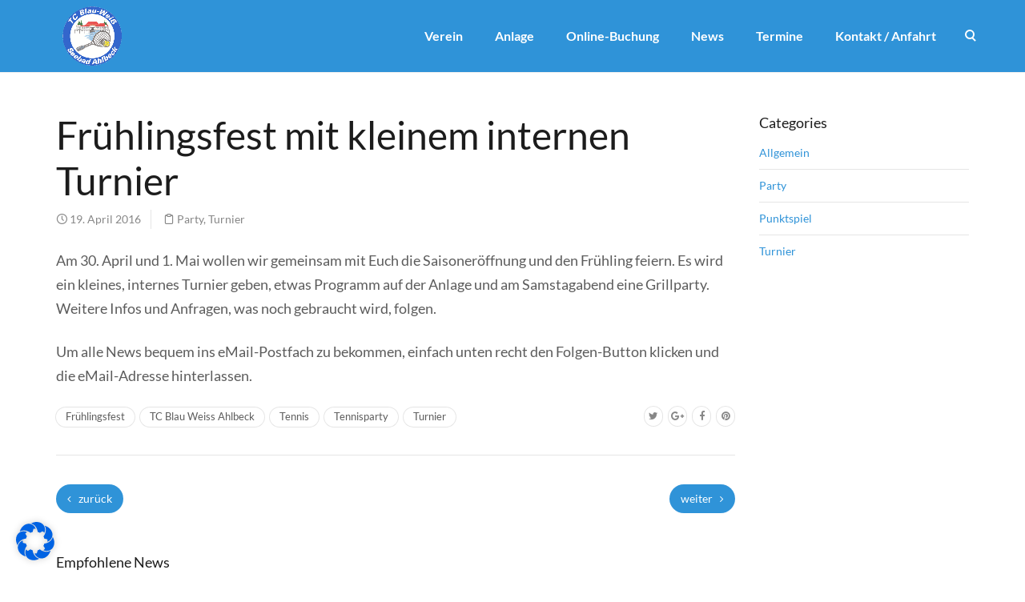

--- FILE ---
content_type: text/plain
request_url: https://www.google-analytics.com/j/collect?v=1&_v=j102&a=142384116&t=pageview&_s=1&dl=https%3A%2F%2Ftc-ahlbeck.de%2Ffruehlingsfest-mit-kleinem-internen-turnier_1%2F&ul=en-us%40posix&dt=Fr%C3%BChlingsfest%20mit%20kleinem%20internen%20Turnier%20%7C%20TC%20Blau-Wei%C3%9F%20Ahlbeck%20e.V.&sr=1280x720&vp=1280x720&_u=IEBAAEABAAAAACAAI~&jid=429991275&gjid=764905336&cid=1596199962.1769962632&tid=UA-76216665-1&_gid=783370959.1769962632&_r=1&_slc=1&z=574799643
body_size: -450
content:
2,cG-B0FDLWSNKR